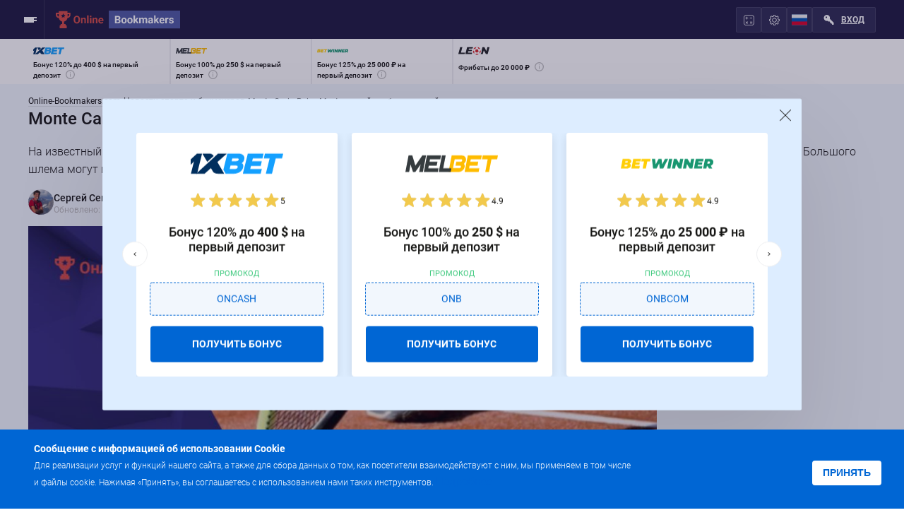

--- FILE ---
content_type: text/html; charset=UTF-8
request_url: https://online-bookmakers.com/ru/novosti-bukmekerov/monte-carlo-rolex-masters-projdet-bez-zritelej/
body_size: 12226
content:
<!DOCTYPE html>
<html lang="ru-RU" class="page" >
	<head>
		<meta charset="UTF-8">
		<meta name="viewport" content="width=device-width, initial-scale=1, maximum-scale=1, shrink-to-fit=no" />
		<link rel="shortcut icon" href="/favicon.ico" type="image/x-icon" />
		<meta name="theme-color" content="#ffffff" />
								<title>Теннисный турнир в Монте-Карло пройдет без зрителей</title>
		<link rel="preload" href="/v3/fonts/Roboto-Light.woff2" as="font" type="font/woff2" crossorigin />
		<link rel="preload" href="/v3/fonts/Roboto-Regular.woff2" as="font" type="font/woff2" crossorigin />
		<link rel="preload" href="/v3/fonts/Roboto-Medium.woff2" as="font" type="font/woff2" crossorigin />
		<link rel="preload" href="/v3/fonts/Roboto-Bold.woff2" as="font" type="font/woff2" crossorigin />
		<meta name="description" content="Известный теннисный турнир в Монте-Карло (Monte Carlo Rolex Masters) пройдет без зрителей. Это связано с пандемией коронавируса, которая бушует в Монако. ">
<meta property="og:type" content="website">
<meta property="og:site_name" content="Online-Bookmakers">
<meta property="og:url" content="https://online-bookmakers.com/ru/novosti-bukmekerov/monte-carlo-rolex-masters-projdet-bez-zritelej/">
<meta property="og:locale" content="ru">
<meta property="twitter:creator" content="@obookmakers_com">
<meta property="twitter:card" content="summary_large_image">
<meta property="og:title" content="Monte Carlo Rolex Masters пройдет без зрителей">
<meta property="og:description" content="Известный теннисный турнир в Монте-Карло (Monte Carlo Rolex Masters) пройдет без зрителей. Это связано с пандемией коронавируса, которая бушует в Монако. ">
<meta property="og:image" content="/img/logos/5298_item.jpg">
<meta property="og:image:secure_url" content="/img/logos/5298_item.jpg">
<meta property="og:image:width" content="1280">
<meta property="og:image:height" content="720">
<meta property="twitter:site" content="@obookmakers_com">
<meta name="csrf-param" content="_csrf-frontend">
<meta name="csrf-token" content="9VMBAFQoOkdJxUSNRRh0rjI9dlvEkx9y-IpjH3TqOK6aPVtxEBprNHiCItd8dEPvX244FoOrfASezDQtHZpT7A==">

<link href="/manifest.json" rel="manifest">
<link href="https://online-bookmakers.com/ru/novosti-bukmekerov/monte-carlo-rolex-masters-projdet-bez-zritelej/" rel="canonical">
<link href="/v3/css/bookmaker-info.css?v=1693847298" rel="stylesheet">	</head>
	<body data-region="world" class="page__body">
				<div class="site-container">
			
			<header class="header">

	<div class="container">

		<button class="burger btn-reset" data-burger>
			<span class="burger__line"></span>
			<span class="burger__line"></span>
			<span class="burger__line"></span>
			<span class="burger__line"></span>
		</button>

		<div class="logo">
							<a class="logo__link" href="/ru/">
								<picture>
					<source srcset="/v3/img/logo-mobile.svg" media="(max-width: 576px)">
					<img src="/v3/img/logo.svg" class="image" width="176" height="25" alt="Online Bookmakers">
				</picture>
								</a>
					</div>

		<nav class="menu" itemscope itemtype="http://schema.org/SiteNavigationElement" data-menu-overlay>
				<ul class="menu__list" itemprop="about" itemscope itemtype="http://schema.org/ItemList" data-menu>
					<li class="menu__item menu__item--sub" itemprop="itemListElement" itemscope	itemtype="http://schema.org/ItemList">
				<a class="menu__link" itemprop="url" href="/ru/bukmekerskie-kontory/">Букмекерские конторы</a>
				<meta itemprop="name" content="Букмекерские конторы" />
									<ul class="sub-menu">
													<li class="sub-menu__item menu__item--sub" itemprop="itemListElement" itemscope itemtype="http://schema.org/ItemList">
								<a class="sub-menu__link" href="/ru/bukmekerskie-kontory/rossiya/">Легальные букмекерские конторы</a>
								<meta itemprop="name" content="Легальные букмекерские конторы" />
																	<ul class="sub-sub-menu">
																					<li class="sub-sub-menu__item" itemprop="itemListElement">
												<a class="sub-sub-menu__link" href="/ru/bukmekerskie-kontory/paribet/">БК Пари</a>
											</li>
																					<li class="sub-sub-menu__item" itemprop="itemListElement">
												<a class="sub-sub-menu__link" href="/ru/bukmekerskie-kontory/leon-ru/">БК Леон</a>
											</li>
																					<li class="sub-sub-menu__item" itemprop="itemListElement">
												<a class="sub-sub-menu__link" href="/ru/bukmekerskie-kontory/melbet-ru/">Мелбет</a>
											</li>
																					<li class="sub-sub-menu__item" itemprop="itemListElement">
												<a class="sub-sub-menu__link" href="/ru/bukmekerskie-kontory/winline-ru/">Винлайн</a>
											</li>
																					<li class="sub-sub-menu__item" itemprop="itemListElement">
												<a class="sub-sub-menu__link" href="/ru/bukmekerskie-kontory/liga-stavok-ru/">Лига Ставок</a>
											</li>
																					<li class="sub-sub-menu__item" itemprop="itemListElement">
												<a class="sub-sub-menu__link" href="/ru/bukmekerskie-kontory/betcity-ru/">Бетсити</a>
											</li>
																					<li class="sub-sub-menu__item" itemprop="itemListElement">
												<a class="sub-sub-menu__link" href="/ru/bukmekerskie-kontory/marathonbet-ru/">БК Марафон</a>
											</li>
																					<li class="sub-sub-menu__item" itemprop="itemListElement">
												<a class="sub-sub-menu__link" href="/ru/bukmekerskie-kontory/fonbet-ru/">Фонбет</a>
											</li>
																			</ul>
															</li>
													<li class="sub-menu__item menu__item--sub" itemprop="itemListElement" itemscope itemtype="http://schema.org/ItemList">
								<a class="sub-menu__link" href="/ru/bukmekerskie-kontory/zarubezhnye/">Зарубежные букмекеры</a>
								<meta itemprop="name" content="Зарубежные букмекеры" />
																	<ul class="sub-sub-menu">
																					<li class="sub-sub-menu__item" itemprop="itemListElement">
												<a class="sub-sub-menu__link" href="/ru/bukmekerskie-kontory/1xbet/">1xBet</a>
											</li>
																					<li class="sub-sub-menu__item" itemprop="itemListElement">
												<a class="sub-sub-menu__link" href="/ru/bukmekerskie-kontory/betwinner/">Betwinner</a>
											</li>
																					<li class="sub-sub-menu__item" itemprop="itemListElement">
												<a class="sub-sub-menu__link" href="/ru/bukmekerskie-kontory/pinnacle/">Pinnacle</a>
											</li>
																					<li class="sub-sub-menu__item" itemprop="itemListElement">
												<a class="sub-sub-menu__link" href="/ru/bukmekerskie-kontory/leonbets/">Leonbets</a>
											</li>
																					<li class="sub-sub-menu__item" itemprop="itemListElement">
												<a class="sub-sub-menu__link" href="/ru/bukmekerskie-kontory/melbet/">Melbet СНГ</a>
											</li>
																					<li class="sub-sub-menu__item" itemprop="itemListElement">
												<a class="sub-sub-menu__link" href="/ru/bukmekerskie-kontory/1win/">1win</a>
											</li>
																					<li class="sub-sub-menu__item" itemprop="itemListElement">
												<a class="sub-sub-menu__link" href="/ru/bukmekerskie-kontory/pin-up-bet/">Pin-up Bet</a>
											</li>
																			</ul>
															</li>
													<li class="sub-menu__item menu__item--sub" itemprop="itemListElement" itemscope itemtype="http://schema.org/ItemList">
								<a class="sub-menu__link" href="/ru/prilozheniya-bukmekerov/">Приложения букмекерских контор</a>
								<meta itemprop="name" content="Приложения букмекерских контор" />
																	<ul class="sub-sub-menu">
																					<li class="sub-sub-menu__item" itemprop="itemListElement">
												<a class="sub-sub-menu__link" href="/ru/prilozheniya-bukmekerov/1xbet/">Скачать 1xBet</a>
											</li>
																			</ul>
															</li>
													<li class="sub-menu__item " itemprop="itemListElement" itemscope itemtype="http://schema.org/ItemList">
								<a class="sub-menu__link" href="/ru/bukmekerskie-kontory/totalizator/">Букмекерские конторы с тотализатором</a>
								<meta itemprop="name" content="Букмекерские конторы с тотализатором" />
															</li>
													<li class="sub-menu__item " itemprop="itemListElement" itemscope itemtype="http://schema.org/ItemList">
								<a class="sub-menu__link" href="/ru/bukmekerskie-kontory/kibersport/">Киберспортивные букмекеры</a>
								<meta itemprop="name" content="Киберспортивные букмекеры" />
															</li>
													<li class="sub-menu__item " itemprop="itemListElement" itemscope itemtype="http://schema.org/ItemList">
								<a class="sub-menu__link" href="/ru/bukmekerskie-kontory/bez-identifikatsii/">Букмекеры без паспорта и верификации</a>
								<meta itemprop="name" content="Букмекеры без паспорта и верификации" />
															</li>
													<li class="sub-menu__item " itemprop="itemListElement" itemscope itemtype="http://schema.org/ItemList">
								<a class="sub-menu__link" href="/ru/bukmekerskie-kontory/minimalnyy-depozit/">Букмекеры с минимальным депозитом</a>
								<meta itemprop="name" content="Букмекеры с минимальным депозитом" />
															</li>
													<li class="sub-menu__item " itemprop="itemListElement" itemscope itemtype="http://schema.org/ItemList">
								<a class="sub-menu__link" href="/ru/bukmekerskie-kontory/vilki/">Лучшие букмекеры для вилок</a>
								<meta itemprop="name" content="Лучшие букмекеры для вилок" />
															</li>
													<li class="sub-menu__item " itemprop="itemListElement" itemscope itemtype="http://schema.org/ItemList">
								<a class="sub-menu__link" href="/ru/bukmekerskie-kontory/krupneyshiye-v-mire/">Мировые букмекерские конторы</a>
								<meta itemprop="name" content="Мировые букмекерские конторы" />
															</li>
													<li class="sub-menu__item " itemprop="itemListElement" itemscope itemtype="http://schema.org/ItemList">
								<a class="sub-menu__link" href="/ru/bukmekerskie-kontory/dlya-novichkov/">Новые букмекерские конторы</a>
								<meta itemprop="name" content="Новые букмекерские конторы" />
															</li>
													<li class="sub-menu__item menu__item--sub" itemprop="itemListElement" itemscope itemtype="http://schema.org/ItemList">
								<a class="sub-menu__link" href="/ru/bukmekerskie-kontory/sng/">Букмекерские конторы СНГ</a>
								<meta itemprop="name" content="Букмекерские конторы СНГ" />
																	<ul class="sub-sub-menu">
																					<li class="sub-sub-menu__item" itemprop="itemListElement">
												<a class="sub-sub-menu__link" href="/ru/bukmekerskie-kontory/ukraina/">Букмекеры Украины</a>
											</li>
																					<li class="sub-sub-menu__item" itemprop="itemListElement">
												<a class="sub-sub-menu__link" href="/ru/bukmekerskie-kontory/kazahstan/">Букмекеры Казахстана</a>
											</li>
																					<li class="sub-sub-menu__item" itemprop="itemListElement">
												<a class="sub-sub-menu__link" href="/ru/bukmekerskie-kontory/belarus/">Букмекеры Беларуси</a>
											</li>
																			</ul>
															</li>
											</ul>
							</li>
					<li class="menu__item menu__item--sub" itemprop="itemListElement" itemscope	itemtype="http://schema.org/ItemList">
				<a class="menu__link" itemprop="url" href="/ru/stavki-na-sport/">Ставки на спорт</a>
				<meta itemprop="name" content="Ставки на спорт" />
									<ul class="sub-menu">
													<li class="sub-menu__item menu__item--sub" itemprop="itemListElement" itemscope itemtype="http://schema.org/ItemList">
								<a class="sub-menu__link" href="/ru/stavki-na-sport/futbol/">Ставки на футбол</a>
								<meta itemprop="name" content="Ставки на футбол" />
																	<ul class="sub-sub-menu">
																					<li class="sub-sub-menu__item" itemprop="itemListElement">
												<a class="sub-sub-menu__link" href="/ru/stavki-na-sport/futbol/rpl/">Российская Премьер-лига</a>
											</li>
																					<li class="sub-sub-menu__item" itemprop="itemListElement">
												<a class="sub-sub-menu__link" href="/ru/stavki-na-sport/futbol/fnl/">ФНЛ</a>
											</li>
																					<li class="sub-sub-menu__item" itemprop="itemListElement">
												<a class="sub-sub-menu__link" href="/ru/stavki-na-sport/futbol/liga-chempionov/">Лига Чемпионов</a>
											</li>
																					<li class="sub-sub-menu__item" itemprop="itemListElement">
												<a class="sub-sub-menu__link" href="/ru/stavki-na-sport/futbol/liga-evropy/">Лига Европы</a>
											</li>
																					<li class="sub-sub-menu__item" itemprop="itemListElement">
												<a class="sub-sub-menu__link" href="/ru/stavki-na-sport/futbol/apl/">Премьер-лига Англии</a>
											</li>
																					<li class="sub-sub-menu__item" itemprop="itemListElement">
												<a class="sub-sub-menu__link" href="/ru/stavki-na-sport/futbol/primera/">Испанская Примера</a>
											</li>
																					<li class="sub-sub-menu__item" itemprop="itemListElement">
												<a class="sub-sub-menu__link" href="/ru/stavki-na-sport/futbol/seriya-a/">Итальянская Серия А</a>
											</li>
																					<li class="sub-sub-menu__item" itemprop="itemListElement">
												<a class="sub-sub-menu__link" href="/ru/stavki-na-sport/futbol/bundesliga/">Немецкая Бундеслига</a>
											</li>
																					<li class="sub-sub-menu__item" itemprop="itemListElement">
												<a class="sub-sub-menu__link" href="/ru/stavki-na-sport/futbol/liga-1/">Лига 1 Франции</a>
											</li>
																			</ul>
															</li>
													<li class="sub-menu__item menu__item--sub" itemprop="itemListElement" itemscope itemtype="http://schema.org/ItemList">
								<a class="sub-menu__link" href="/ru/stavki-na-sport/hockey/">Ставки на хоккей</a>
								<meta itemprop="name" content="Ставки на хоккей" />
																	<ul class="sub-sub-menu">
																					<li class="sub-sub-menu__item" itemprop="itemListElement">
												<a class="sub-sub-menu__link" href="/ru/stavki-na-sport/hockey/khl/">КХЛ</a>
											</li>
																					<li class="sub-sub-menu__item" itemprop="itemListElement">
												<a class="sub-sub-menu__link" href="/ru/stavki-na-sport/hockey/nhl/">NHL</a>
											</li>
																			</ul>
															</li>
													<li class="sub-menu__item menu__item--sub" itemprop="itemListElement" itemscope itemtype="http://schema.org/ItemList">
								<a class="sub-menu__link" href="/ru/stavki-na-sport/basketbol/">Ставки на баскетбол</a>
								<meta itemprop="name" content="Ставки на баскетбол" />
																	<ul class="sub-sub-menu">
																					<li class="sub-sub-menu__item" itemprop="itemListElement">
												<a class="sub-sub-menu__link" href="/ru/stavki-na-sport/basketbol/edinaya-liga-vtb/">Единая лига ВТБ</a>
											</li>
																					<li class="sub-sub-menu__item" itemprop="itemListElement">
												<a class="sub-sub-menu__link" href="/ru/stavki-na-sport/basketbol/nba/">NBA</a>
											</li>
																					<li class="sub-sub-menu__item" itemprop="itemListElement">
												<a class="sub-sub-menu__link" href="/ru/stavki-na-sport/basketbol/evroliga/">Евролига</a>
											</li>
																			</ul>
															</li>
													<li class="sub-menu__item " itemprop="itemListElement" itemscope itemtype="http://schema.org/ItemList">
								<a class="sub-menu__link" href="/ru/stavki-na-sport/tennis/">Ставки на теннис</a>
								<meta itemprop="name" content="Ставки на теннис" />
															</li>
													<li class="sub-menu__item " itemprop="itemListElement" itemscope itemtype="http://schema.org/ItemList">
								<a class="sub-menu__link" href="/ru/stavki-na-sport/mma/ufc/">Ставки на UFC</a>
								<meta itemprop="name" content="Ставки на UFC" />
															</li>
													<li class="sub-menu__item menu__item--sub" itemprop="itemListElement" itemscope itemtype="http://schema.org/ItemList">
								<a class="sub-menu__link" href="/ru/kibersport/">Ставки на киберспорт</a>
								<meta itemprop="name" content="Ставки на киберспорт" />
																	<ul class="sub-sub-menu">
																					<li class="sub-sub-menu__item" itemprop="itemListElement">
												<a class="sub-sub-menu__link" href="/ru/stavki-na-sport/dota2/">Dota 2</a>
											</li>
																					<li class="sub-sub-menu__item" itemprop="itemListElement">
												<a class="sub-sub-menu__link" href="/ru/stavki-na-sport/csgo/">CS:GO</a>
											</li>
																					<li class="sub-sub-menu__item" itemprop="itemListElement">
												<a class="sub-sub-menu__link" href="/ru/stavki-na-sport/lol/">League of Legends</a>
											</li>
																			</ul>
															</li>
											</ul>
							</li>
					<li class="menu__item menu__item--sub" itemprop="itemListElement" itemscope	itemtype="http://schema.org/ItemList">
				<a class="menu__link" itemprop="url" href="/ru/prognozy/">Прогнозы</a>
				<meta itemprop="name" content="Прогнозы" />
									<ul class="sub-menu">
													<li class="sub-menu__item " itemprop="itemListElement" itemscope itemtype="http://schema.org/ItemList">
								<a class="sub-menu__link" href="/ru/expressy/">Экспресс дня</a>
								<meta itemprop="name" content="Экспресс дня" />
															</li>
													<li class="sub-menu__item " itemprop="itemListElement" itemscope itemtype="http://schema.org/ItemList">
								<a class="sub-menu__link" href="/ru/prognozy/futbol/">Прогнозы на Футбол</a>
								<meta itemprop="name" content="Прогнозы на Футбол" />
															</li>
													<li class="sub-menu__item " itemprop="itemListElement" itemscope itemtype="http://schema.org/ItemList">
								<a class="sub-menu__link" href="/ru/prognozy/hockey/">Прогнозы на Хоккей</a>
								<meta itemprop="name" content="Прогнозы на Хоккей" />
															</li>
													<li class="sub-menu__item " itemprop="itemListElement" itemscope itemtype="http://schema.org/ItemList">
								<a class="sub-menu__link" href="/ru/prognozy/basketbol/">Прогнозы на Баскетбол</a>
								<meta itemprop="name" content="Прогнозы на Баскетбол" />
															</li>
													<li class="sub-menu__item " itemprop="itemListElement" itemscope itemtype="http://schema.org/ItemList">
								<a class="sub-menu__link" href="/ru/prognozy/tennis/">Прогнозы на Теннис</a>
								<meta itemprop="name" content="Прогнозы на Теннис" />
															</li>
													<li class="sub-menu__item " itemprop="itemListElement" itemscope itemtype="http://schema.org/ItemList">
								<a class="sub-menu__link" href="/ru/prognozy/mma/ufc/">Прогнозы на UFC</a>
								<meta itemprop="name" content="Прогнозы на UFC" />
															</li>
											</ul>
							</li>
					<li class="menu__item menu__item--sub" itemprop="itemListElement" itemscope	itemtype="http://schema.org/ItemList">
				<a class="menu__link" itemprop="url" href="/ru/bonusy-bukmekerov/">Бонусы</a>
				<meta itemprop="name" content="Бонусы" />
									<ul class="sub-menu">
													<li class="sub-menu__item menu__item--sub" itemprop="itemListElement" itemscope itemtype="http://schema.org/ItemList">
								<a class="sub-menu__link" href="/ru/bonusy-bukmekerov/bonusy-za-registraciyu/">Бонусы за регистрацию</a>
								<meta itemprop="name" content="Бонусы за регистрацию" />
																	<ul class="sub-sub-menu">
																					<li class="sub-sub-menu__item" itemprop="itemListElement">
												<a class="sub-sub-menu__link" href="/ru/bonusy-bukmekerov/paribet/">Бонус БК Пари</a>
											</li>
																					<li class="sub-sub-menu__item" itemprop="itemListElement">
												<a class="sub-sub-menu__link" href="/ru/bonusy-bukmekerov/melbet/">Бонус Мелбет</a>
											</li>
																					<li class="sub-sub-menu__item" itemprop="itemListElement">
												<a class="sub-sub-menu__link" href="/ru/bonusy-bukmekerov/leon-ru/">Бонус БК Леон</a>
											</li>
																					<li class="sub-sub-menu__item" itemprop="itemListElement">
												<a class="sub-sub-menu__link" href="/ru/bonusy-bukmekerov/winline-ru/">Бонус Винлайн</a>
											</li>
																					<li class="sub-sub-menu__item" itemprop="itemListElement">
												<a class="sub-sub-menu__link" href="/ru/bonusy-bukmekerov/liga-stavok-ru/">Бонус Лига Ставок</a>
											</li>
																					<li class="sub-sub-menu__item" itemprop="itemListElement">
												<a class="sub-sub-menu__link" href="/ru/bonusy-bukmekerov/1xbet/">Бонус 1xBet</a>
											</li>
																					<li class="sub-sub-menu__item" itemprop="itemListElement">
												<a class="sub-sub-menu__link" href="/ru/bonusy-bukmekerov/betwinner/">Бонусы Betwinner</a>
											</li>
																					<li class="sub-sub-menu__item" itemprop="itemListElement">
												<a class="sub-sub-menu__link" href="/ru/bonusy-bukmekerov/leonbets/">Бонусы Leonbets</a>
											</li>
																			</ul>
															</li>
													<li class="sub-menu__item menu__item--sub" itemprop="itemListElement" itemscope itemtype="http://schema.org/ItemList">
								<a class="sub-menu__link" href="/ru/bonusy-bukmekerov/promokody/">Промокоды</a>
								<meta itemprop="name" content="Промокоды" />
																	<ul class="sub-sub-menu">
																					<li class="sub-sub-menu__item" itemprop="itemListElement">
												<a class="sub-sub-menu__link" href="/ru/bonusy-bukmekerov/promokod-1xbet/">Промокод 1xBet</a>
											</li>
																					<li class="sub-sub-menu__item" itemprop="itemListElement">
												<a class="sub-sub-menu__link" href="/ru/bonusy-bukmekerov/promokod-betwinner/">Промокод Betwinner</a>
											</li>
																					<li class="sub-sub-menu__item" itemprop="itemListElement">
												<a class="sub-sub-menu__link" href="/ru/bonusy-bukmekerov/gde-vzyat-promokod-bk-mostbet/">Промокод Mostbet</a>
											</li>
																					<li class="sub-sub-menu__item" itemprop="itemListElement">
												<a class="sub-sub-menu__link" href="/ru/bonusy-bukmekerov/promokod-pin-up-bet/">Промокод Pin-Up Bet</a>
											</li>
																			</ul>
															</li>
													<li class="sub-menu__item menu__item--sub" itemprop="itemListElement" itemscope itemtype="http://schema.org/ItemList">
								<a class="sub-menu__link" href="/ru/bonusy-bukmekerov/besplatnye-stavki/">Фрибеты букмекеров</a>
								<meta itemprop="name" content="Фрибеты букмекеров" />
																	<ul class="sub-sub-menu">
																					<li class="sub-sub-menu__item" itemprop="itemListElement">
												<a class="sub-sub-menu__link" href="/ru/bonusy-bukmekerov/fribet-paribet/">Фрибет БК Пари</a>
											</li>
																					<li class="sub-sub-menu__item" itemprop="itemListElement">
												<a class="sub-sub-menu__link" href="/ru/bonusy-bukmekerov/freebet-winline/">Фрибет Winline</a>
											</li>
																					<li class="sub-sub-menu__item" itemprop="itemListElement">
												<a class="sub-sub-menu__link" href="/ru/bonusy-bukmekerov/freebet-melbet/">Фрибет Мелбет</a>
											</li>
																					<li class="sub-sub-menu__item" itemprop="itemListElement">
												<a class="sub-sub-menu__link" href="/ru/bonusy-bukmekerov/freebet-1xbet/">Фрибет 1xBet</a>
											</li>
																					<li class="sub-sub-menu__item" itemprop="itemListElement">
												<a class="sub-sub-menu__link" href="/ru/bonusy-bukmekerov/freebet-liga-stavok/">Фрибет Лига Ставок</a>
											</li>
																					<li class="sub-sub-menu__item" itemprop="itemListElement">
												<a class="sub-sub-menu__link" href="/ru/bonusy-bukmekerov/freebet-betboom/">Фрибет BetBoom</a>
											</li>
																					<li class="sub-sub-menu__item" itemprop="itemListElement">
												<a class="sub-sub-menu__link" href="/ru/bonusy-bukmekerov/freebet-bk-leon/">Фрибет БК Леон </a>
											</li>
																			</ul>
															</li>
													<li class="sub-menu__item " itemprop="itemListElement" itemscope itemtype="http://schema.org/ItemList">
								<a class="sub-menu__link" href="/ru/bonusy-bukmekerov/bezdepozitnye-bonusy/">Бонусы без депозита</a>
								<meta itemprop="name" content="Бонусы без депозита" />
															</li>
											</ul>
							</li>
					<li class="menu__item menu__item--sub" itemprop="itemListElement" itemscope	itemtype="http://schema.org/ItemList">
				<a class="menu__link" itemprop="url" href="/ru/shkola-stavok/">Школа ставок</a>
				<meta itemprop="name" content="Школа ставок" />
									<ul class="sub-menu">
													<li class="sub-menu__item " itemprop="itemListElement" itemscope itemtype="http://schema.org/ItemList">
								<a class="sub-menu__link" href="/ru/info/">Информация о букмекерах</a>
								<meta itemprop="name" content="Информация о букмекерах" />
															</li>
													<li class="sub-menu__item " itemprop="itemListElement" itemscope itemtype="http://schema.org/ItemList">
								<a class="sub-menu__link" href="/ru/strategii-stavok/">Стратегии ставок</a>
								<meta itemprop="name" content="Стратегии ставок" />
															</li>
													<li class="sub-menu__item " itemprop="itemListElement" itemscope itemtype="http://schema.org/ItemList">
								<a class="sub-menu__link" href="/ru/vilki/">Вилочный арбитраж</a>
								<meta itemprop="name" content="Вилочный арбитраж" />
															</li>
													<li class="sub-menu__item " itemprop="itemListElement" itemscope itemtype="http://schema.org/ItemList">
								<a class="sub-menu__link" href="/ru/kibersport/">Киберспорт</a>
								<meta itemprop="name" content="Киберспорт" />
															</li>
													<li class="sub-menu__item " itemprop="itemListElement" itemscope itemtype="http://schema.org/ItemList">
								<a class="sub-menu__link" href="/ru/blog/">Блог</a>
								<meta itemprop="name" content="Блог" />
															</li>
													<li class="sub-menu__item " itemprop="itemListElement" itemscope itemtype="http://schema.org/ItemList">
								<a class="sub-menu__link" href="/ru/wiki/">Справочник беттинга</a>
								<meta itemprop="name" content="Справочник беттинга" />
															</li>
													<li class="sub-menu__item " itemprop="itemListElement" itemscope itemtype="http://schema.org/ItemList">
								<a class="sub-menu__link" href="/ru/novosti-bukmekerov/">Новости букмекеров</a>
								<meta itemprop="name" content="Новости букмекеров" />
															</li>
											</ul>
							</li>
			</ul>
			</nav>

		<div class="userbox">
						<div class="userbox__item">
				<a href="/ru/kalkulyator-stavok/" class="usebox-btn usebox-btn--kf"></a>
			</div>

			<div class="userbox__item" data-kf="1">
				<button class="usebox-btn usebox-btn--setting"></button>
				<ul class="userbox__list userbox-list">
					<li class="userbox-list__item active" data-setkoef="1">
						<a class="userbox-list__link" href="#">Десятичные</a>
					</li>
					<li class="userbox-list__item " data-setkoef="2">
						<a class="userbox-list__link" href="#">Дробные</a>
					</li>
					<li class="userbox-list__item " data-setkoef="3">
						<a class="userbox-list__link" href="#">Американские</a>
					</li>
				</ul>
			</div>
							<div class="userbox__item lang">
					<button class="usebox-btn">
						<svg>
						<use xlink:href="/v3/img/flags.svg#ru"></use>
						</svg>
					</button>
					<ul class="userbox__list userbox-list userbox-list--lang">
														<li class="userbox-list__item" data-index="0">
																		<a class="userbox-list__link" href="/">
										<svg>
										<use xlink:href="/v3/img/flags.svg#en"></use>
										</svg>
										English									</a>
								</li>
																<li class="userbox-list__item" data-index="1">
																		<a class="userbox-list__link" href="/eg/">
										<svg>
										<use xlink:href="/v3/img/flags.svg#eg"></use>
										</svg>
										العربية									</a>
								</li>
																<li class="userbox-list__item" data-index="2">
																		<a class="userbox-list__link" href="/ru/">
										<svg>
										<use xlink:href="/v3/img/flags.svg#ru"></use>
										</svg>
										Русский									</a>
								</li>
																<li class="userbox-list__item" data-index="3">
																		<a class="userbox-list__link" href="/bra/">
										<svg>
										<use xlink:href="/v3/img/flags.svg#bra"></use>
										</svg>
										Português									</a>
								</li>
																<li class="userbox-list__item" data-index="4">
																		<a class="userbox-list__link" href="/spa/">
										<svg>
										<use xlink:href="/v3/img/flags.svg#spa"></use>
										</svg>
										Español									</a>
								</li>
													</ul>
				</div>
			
			<div class="userbox__item">
									<a href="/ru/login/" class="usebox-btn usebox-btn--login" >Вход</a>
							</div>
		</div>

	</div>

</header>
			<main class="main">
					<div class="top-bookmakers">
		<div class="container">
			<div class="top-bookmakers__items" data-tb="/ru/v3/ajax/top-bookmakers/">
				<a class="top-bookmakers__item" href="#">

				</a>
				<a class="top-bookmakers__item" href="#">

				</a>
				<a class="top-bookmakers__item" href="#">

				</a>
				<a class="top-bookmakers__item" href="#">

				</a>
			</div>

		</div>
	</div>
<div class="breadcrumb pt-10">
	<div class="container">
		<ol class="breadcrumb__list" itemscope itemtype="https://schema.org/BreadcrumbList">
							<li class="breadcrumb__item" itemprop="itemListElement" itemscope itemtype="https://schema.org/ListItem">
					<a href="/ru/" itemprop="item"><span class="breadcrumb__name" itemprop="name">Online-Bookmakers.com</span></a>					<meta itemprop="position" content="1" />
				</li>
							<li class="breadcrumb__item" itemprop="itemListElement" itemscope itemtype="https://schema.org/ListItem">
					<a href="/ru/novosti-bukmekerov/" itemprop="item"><span class="breadcrumb__name" itemprop="name">Новости спорта и букмекеров</span></a>					<meta itemprop="position" content="2" />
				</li>
							<li class="breadcrumb__item" itemprop="itemListElement" itemscope itemtype="https://schema.org/ListItem">
					<span class="breadcrumb__name" itemprop="name">Monte Carlo Rolex Masters пройдет без зрителей</span>					<meta itemprop="position" content="3" />
				</li>
					</ol>
	</div>
</div>

<div class="two-columns">
	<div class="two-columns__content">
		<h1 class="section-title mt-0">Monte Carlo Rolex Masters пройдет без зрителей</h1>
<p>На известный теннисный турнир Monte Carlo Rolex Masters не пустят зрителей в отличие от Открытого чемпионата Австралии. Сейчас на турнире Большого шлема могут присутствовать болельщики.</p>
<a class="site-overview__author author" href="/ru/author/sergej-semenov/">
	<div class="author__photo">
		<img class="image" src="/img/logos/374_expert.jpg" width="36" height="36" alt="Сергей Семенов" title="Сергей Семенов" decoding="async">
	</div>

	<div class="author__name">
		Сергей Семенов		<time datetime="2021-02-15T09:57:47+03:00" class="author__time">
			Обновлено: 15 февраля 2021		</time>
	</div>
</a>

<picture>
		<img class="image mb-20" src="/img/logos/5298_item.jpg" width="890" height="460" alt="Monte Carlo Rolex Masters пройдет без зрителей" decoding="async">
</picture>


		<section class="bookmaker-review white-bg pt-20 pb-20" id="bookmaker-review">
	<div class="container">
		<p>На данный момент в загородном клубе Монте-Карло проходит подготовка к проведению теннисного турнира Monte Carlo Rolex Masters. В прошлом году второе по престижности мероприятие Монако было отменено из-за пандемии Covid-19. Болельщики надеялись, что турнир можно будет смотреть на официальном сайте. Но когда пандемия начала распространяться по всему миру, для обеспечения безопасности игроков и из-за сложности перелетов в Европу соревнование 2020 года решили и вовсе отменить. Вскоре после этого Гран-при Монако по Формуле-1 тоже отменили. Таким образом, 2020 год стал историческим годом, когда были отменены величайшие мировые события. В 2021 году происходит поэтапное восстановление спортивных мероприятий. Однако иурнир Monte-Carlo Masters 1000, который пройдет с 10 по 18 апреля, будет закрыт для публики.</p>
<p>Поскольку технически загородный клуб Monte-Carlo находится на территории Франции в Рокебрюне, он также подчиняется французским правилам. В пятницу, 12 февраля организаторы подтвердили, что решения были приняты &laquo;в соответствии с последними постановлениями правительства о продлении чрезвычайной ситуации в области здравоохранения и правилами, которые применяются к крупным событиям, до 3 мая 2021 года&raquo;. Турнир Monte-Carlo Masters является очень престижным событием, которое открывает сезон мужских теннисных турниров с грунтовым покрытием. В нем традиционно участвует большинство лучших теннисистов планеты. Именно здесь они готовятся к соревнованию Большого шлема (Ролан Гаррос). Неудивительно, что Рафаэль Надаль, возможно, величайший теннисист на грунтовых кортах всех времен, неоднократно устанавливал мировые рекорды как в Монте-Карло, так и на Ролан Гаррос.</p>	<div class="tags">
		<h3 class="heading">Теги:</h3>
					<a href="/ru/tag/monte-karlo/">
				#Монте-Карло			</a>
			</div>
<h2 class="section-title">Другие записи</h2>

<div class="coll-3-min">
			<article class="item-blog">
			<a href="/ru/novosti-bukmekerov/iga-shventek-pobedit-lyudmilu-samsonovu-v-18-finala-us-open/" class="item-blog__img">
				<img class="image" src="/img/logos/9290_item_a.jpg" width="285" height="152" loading="lazy" decoding="async" alt="Ига Швентек победит Людмилу Самсонову в 1/8 финала US Open">
				<span class="item-blog__tag">Новости</span>
			</a>
			<a href="/ru/novosti-bukmekerov/iga-shventek-pobedit-lyudmilu-samsonovu-v-18-finala-us-open/" class="item-blog__content">
				<time class="item-blog__time" datetime="2024-09-02T14:04:00+03:00">02.09.2024</time>
				<h3 class="item-blog__heading">Ига Швентек победит Людмилу Самсонову в 1/8 финала US Open</h3>

				<div class="item-blog__text">
					<p>
						Букмекер PARI предлагает лучшие ставки на матч четвертого круга US Open за выход в четвертьфинал.					</p>
				</div>
			</a>

							<div class="author">
					<div class="author__photo">
						<img class="image" src="/img/logos/47_expert.jpg" width="28" height="28" loading="lazy" decoding="async" alt="Марья Коробач">
					</div>
					<div class="author__name">Марья Коробач</div>
				</div>
					</article>
			<article class="item-blog">
			<a href="/ru/novosti-bukmekerov/vip-bilety-na-lokomotiv-krasnodar-bk-betboom/" class="item-blog__img">
				<img class="image" src="/img/logos/9289_item_a.jpg" width="285" height="152" loading="lazy" decoding="async" alt="VIP-билеты на «Локомотив» – «Краснодар» БК BetBoom">
				<span class="item-blog__tag">Новости</span>
			</a>
			<a href="/ru/novosti-bukmekerov/vip-bilety-na-lokomotiv-krasnodar-bk-betboom/" class="item-blog__content">
				<time class="item-blog__time" datetime="2024-08-29T22:23:00+03:00">29.08.2024</time>
				<h3 class="item-blog__heading">VIP-билеты на «Локомотив» – «Краснодар» БК BetBoom</h3>

				<div class="item-blog__text">
					<p>
						Букмекер BetBoom на правах титульного партнера московского &laquo;Локомотива&raquo; анонсировал розыгрыш VIP-билетов на центральную игру 7-го тура Российской Премьер-Лиги сезона-2024/25...					</p>
				</div>
			</a>

							<div class="author">
					<div class="author__photo">
						<img class="image" src="/img/logos/47_expert.jpg" width="28" height="28" loading="lazy" decoding="async" alt="Марья Коробач">
					</div>
					<div class="author__name">Марья Коробач</div>
				</div>
					</article>
			<article class="item-blog">
			<a href="/ru/novosti-bukmekerov/10-000-rubley-za-prognoz-na-inter-atalanta-ot-bk-olimpbet/" class="item-blog__img">
				<img class="image" src="/img/logos/9288_item_a.jpg" width="285" height="152" loading="lazy" decoding="async" alt="10 000 рублей за прогноз на “Интер” – “Аталанта” от БК Олимпбет">
				<span class="item-blog__tag">Новости</span>
			</a>
			<a href="/ru/novosti-bukmekerov/10-000-rubley-za-prognoz-na-inter-atalanta-ot-bk-olimpbet/" class="item-blog__content">
				<time class="item-blog__time" datetime="2024-08-28T18:01:58+03:00">28.08.2024</time>
				<h3 class="item-blog__heading">10 000 рублей за прогноз на “Интер” – “Аталанта” от БК Олимпбет</h3>

				<div class="item-blog__text">
					<p>
						Букмекер Олимпбет начислит фрибеты авторам верного прогноза на центральный матч 3-го тура Серии А сезона-2024/25 &ldquo;Интер&rdquo; &ndash; &ldquo;Аталанта&rdquo;.					</p>
				</div>
			</a>

							<div class="author">
					<div class="author__photo">
						<img class="image" src="/img/logos/47_expert.jpg" width="28" height="28" loading="lazy" decoding="async" alt="Марья Коробач">
					</div>
					<div class="author__name">Марья Коробач</div>
				</div>
					</article>
			<article class="item-blog">
			<a href="/ru/novosti-bukmekerov/fribety-do-250-000-rubley-za-stavki-na-rpl-ot-bk-winline/" class="item-blog__img">
				<img class="image" src="/img/logos/9287_item_a.jpg" width="285" height="152" loading="lazy" decoding="async" alt="Фрибеты до 250 000 рублей за ставки на РПЛ от БК Winline">
				<span class="item-blog__tag">Новости</span>
			</a>
			<a href="/ru/novosti-bukmekerov/fribety-do-250-000-rubley-za-stavki-na-rpl-ot-bk-winline/" class="item-blog__content">
				<time class="item-blog__time" datetime="2024-08-26T18:28:00+03:00">26.08.2024</time>
				<h3 class="item-blog__heading">Фрибеты до 250 000 рублей за ставки на РПЛ от БК Winline</h3>

				<div class="item-blog__text">
					<p>
						Букмекер Winline подарит бесплатные ставки за пари на игры Российской Премьер-лиги.					</p>
				</div>
			</a>

							<div class="author">
					<div class="author__photo">
						<img class="image" src="/img/logos/47_expert.jpg" width="28" height="28" loading="lazy" decoding="async" alt="Марья Коробач">
					</div>
					<div class="author__name">Марья Коробач</div>
				</div>
					</article>
			<article class="item-blog">
			<a href="/ru/novosti-bukmekerov/bk-leon-i-fk-enisey-podveli-itogi-blagotvoritelnoy-akcii/" class="item-blog__img">
				<img class="image" src="/img/logos/9286_item_a.jpg" width="285" height="152" loading="lazy" decoding="async" alt="БК Леон и ФК "Енисей" подвели итоги благотворительной акции">
				<span class="item-blog__tag">Новости</span>
			</a>
			<a href="/ru/novosti-bukmekerov/bk-leon-i-fk-enisey-podveli-itogi-blagotvoritelnoy-akcii/" class="item-blog__content">
				<time class="item-blog__time" datetime="2024-08-23T17:40:43+03:00">23.08.2024</time>
				<h3 class="item-blog__heading">БК Леон и ФК "Енисей" подвели итоги благотворительной акции</h3>

				<div class="item-blog__text">
					<p>
						Букмекерская компания "Леон" и футбольный клуб "Енисей" завершили благотворительный проект "В каждой кошке живет лев". Акция направлена на поиск хозяев питомцам из приюта "Золотое сердце", а также...					</p>
				</div>
			</a>

							<div class="author">
					<div class="author__photo">
						<img class="image" src="/img/logos/47_expert.jpg" width="28" height="28" loading="lazy" decoding="async" alt="Марья Коробач">
					</div>
					<div class="author__name">Марья Коробач</div>
				</div>
					</article>
			<article class="item-blog">
			<a href="/ru/novosti-bukmekerov/5-000-000-rubley-v-konkurse-prognozov-na-the-international-2024-ot-bk-winline/" class="item-blog__img">
				<img class="image" src="/img/logos/9285_item_a.jpg" width="285" height="152" loading="lazy" decoding="async" alt="5 000 000 рублей в конкурсе прогнозов на The International 2024 от БК Winline">
				<span class="item-blog__tag">Новости</span>
			</a>
			<a href="/ru/novosti-bukmekerov/5-000-000-rubley-v-konkurse-prognozov-na-the-international-2024-ot-bk-winline/" class="item-blog__content">
				<time class="item-blog__time" datetime="2024-08-21T18:27:37+03:00">21.08.2024</time>
				<h3 class="item-blog__heading">5 000 000 рублей в конкурсе прогнозов на The International 2024 от БК Winline</h3>

				<div class="item-blog__text">
					<p>
						Букмекер Winline анонсировал розыгрыш 5 000 000 рублей за прогнозы на Dota 2 в рамках The International 2024.					</p>
				</div>
			</a>

							<div class="author">
					<div class="author__photo">
						<img class="image" src="/img/logos/47_expert.jpg" width="28" height="28" loading="lazy" decoding="async" alt="Марья Коробач">
					</div>
					<div class="author__name">Марья Коробач</div>
				</div>
					</article>
			<article class="item-blog">
			<a href="/ru/novosti-bukmekerov/100-000-rubley-za-prognozy-na-us-open-ot-bk-betsiti/" class="item-blog__img">
				<img class="image" src="/img/logos/9284_item_a.jpg" width="285" height="152" loading="lazy" decoding="async" alt="100 000 рублей за прогнозы на US Open от БК Бетсити">
				<span class="item-blog__tag">Новости</span>
			</a>
			<a href="/ru/novosti-bukmekerov/100-000-rubley-za-prognozy-na-us-open-ot-bk-betsiti/" class="item-blog__content">
				<time class="item-blog__time" datetime="2024-08-19T18:06:07+03:00">19.08.2024</time>
				<h3 class="item-blog__heading">100 000 рублей за прогнозы на US Open от БК Бетсити</h3>

				<div class="item-blog__text">
					<p>
						Букмекер Бетсити анонсировал акцию &laquo;Легенда тенниса&raquo; в честь стартовавшего US Open. 					</p>
				</div>
			</a>

							<div class="author">
					<div class="author__photo">
						<img class="image" src="/img/logos/47_expert.jpg" width="28" height="28" loading="lazy" decoding="async" alt="Марья Коробач">
					</div>
					<div class="author__name">Марья Коробач</div>
				</div>
					</article>
			<article class="item-blog">
			<a href="/ru/novosti-bukmekerov/shansy-top-klubov-na-trebl-v-sezone-202425/" class="item-blog__img">
				<img class="image" src="/img/logos/9283_item_a.jpg" width="285" height="152" loading="lazy" decoding="async" alt="Шансы ТОП-клубов на требл в сезоне-2024/25">
				<span class="item-blog__tag">Новости</span>
			</a>
			<a href="/ru/novosti-bukmekerov/shansy-top-klubov-na-trebl-v-sezone-202425/" class="item-blog__content">
				<time class="item-blog__time" datetime="2024-08-16T21:44:00+03:00">16.08.2024</time>
				<h3 class="item-blog__heading">Шансы ТОП-клубов на требл в сезоне-2024/25</h3>

				<div class="item-blog__text">
					<p>
						Букмекер Бетсити предлагает поставить на требл европейских топ-клубов (победа в домашнем чемпионате, кубке страны и Лиге чемпионов). 					</p>
				</div>
			</a>

							<div class="author">
					<div class="author__photo">
						<img class="image" src="/img/logos/47_expert.jpg" width="28" height="28" loading="lazy" decoding="async" alt="Марья Коробач">
					</div>
					<div class="author__name">Марья Коробач</div>
				</div>
					</article>
			<article class="item-blog">
			<a href="/ru/novosti-bukmekerov/bilety-na-match-100-letiya-moskovskogo-torpedo-ot-bk-tennissi/" class="item-blog__img">
				<img class="image" src="/img/logos/9282_item_a.jpg" width="285" height="152" loading="lazy" decoding="async" alt="Билеты на матч 100-летия московского «Торпедо» от БК Tennissi">
				<span class="item-blog__tag">Новости</span>
			</a>
			<a href="/ru/novosti-bukmekerov/bilety-na-match-100-letiya-moskovskogo-torpedo-ot-bk-tennissi/" class="item-blog__content">
				<time class="item-blog__time" datetime="2024-08-15T19:17:46+03:00">15.08.2024</time>
				<h3 class="item-blog__heading">Билеты на матч 100-летия московского «Торпедо» от БК Tennissi</h3>

				<div class="item-blog__text">
					<p>
						Букмекер Tennissi на правах генерального спонсора ФК &laquo;Торпедо&raquo; Москва анонсировал розыгрыш билетов на юбилейный матч в честь сотой годовщины существования команды.					</p>
				</div>
			</a>

							<div class="author">
					<div class="author__photo">
						<img class="image" src="/img/logos/47_expert.jpg" width="28" height="28" loading="lazy" decoding="async" alt="Марья Коробач">
					</div>
					<div class="author__name">Марья Коробач</div>
				</div>
					</article>
	</div>

	</div>
</section>
			</div>
	<div class="two-columns__sidebar ">
		<div class="bookmaker-info-sidebar">
						<div class="heading">Топ 5 букмекеров</div>

<div class="floating-baner">
    <div class="floating-baner__baner">
				<div class="floating-baner__logo">
			<img src="/img/logos/36_bmlogo1.svg" class="image" width="131" height="48" alt="1xBet">
		</div>

		<div class="floating-baner__rating rating-active">

			<div class="rating-active__items">
				<input class="rating-active__item" type="radio" value="1" name="rating">
				<input class="rating-active__item" type="radio" value="2" name="rating">
				<input class="rating-active__item" type="radio" value="3" name="rating">
				<input class="rating-active__item" type="radio" value="4" name="rating">
				<input class="rating-active__item" type="radio" value="5" name="rating">
			</div>

			<div class="rating-active__value">5</div>
		</div>

		<div class="floating-baner__title">
			Бонус 120% до <strong>400 $</strong> на первый депозит		</div>

		<div class="floating-baner__get get-promo">
							<div class="get-promo__information">ПРОМОКОД</div>

				<div class="get-promo__promocode promocode" data-ajaxmodal="/ru/v3/ajax/promo-modal/36/">
					ONCASH					<input value="ONCASH" readonly="" class="visually-hidden">
				</div>
			
			<a href="/promo/?source=onb_ru&b=1xbet&t=fd" class="get-promo__btn btn btn--primary">ПОЛУЧИТЬ БОНУС</a>
		</div>
					<a href="#" class="floating-baner__more more" data-ajaxmodal="/ru/v3/ajax/promo-modal/36/?bonus_id=1345&view=_bonus-modal">Подробнее</a>
		    </div>

</div>

<div class="bonus-widget-min">
    <div class="bonus-widget-min__line">
		<div class="bonus-widget-min__logo">
			<img class="image lazyload" src="/v3/img/lazyload.jpg" data-src="/img/logos/50_bmlogo1.svg" width="78"
				 height="29" alt="Melbet" title="Melbet" />
			<noscript>
			<img src="/img/logos/50_bmlogo1.svg" width="78" height="29" class="image" alt="Melbet"
				 title="Melbet" />
			</noscript>
		</div>

		<div class="bonus-widget-min__title">
			Бонус 100% до <strong>250 $</strong> на первый депозит		</div>
    </div>

    <div class="bonus-widget-min__line">
		<div class="bonus-widget-min__rating rating-active">

			<div class="rating-active__items">
				<input class="rating-active__item" type="radio" value="1" name="rating">
				<input class="rating-active__item" type="radio" value="2" name="rating">
				<input class="rating-active__item" type="radio" value="3" name="rating">
				<input class="rating-active__item" type="radio" value="4" name="rating">
				<input class="rating-active__item" type="radio" value="5" name="rating">
			</div>

			<div class="rating-active__value">4.9</div>
		</div>

		<a class="bonus-widget-min__play" href="/promo/?source=onb_ru&b=melbet">ИГРАТЬ</a>

					<a href="#" class="more" data-ajaxmodal="/ru/v3/ajax/promo-modal/50/?bonus_id=974&view=_bonus-modal">Условия</a>
		    </div>
</div>
<div class="bonus-widget-min">
    <div class="bonus-widget-min__line">
		<div class="bonus-widget-min__logo">
			<img class="image lazyload" src="/v3/img/lazyload.jpg" data-src="/img/logos/20_bmlogo1.svg" width="78"
				 height="29" alt="Betwinner" title="Betwinner" />
			<noscript>
			<img src="/img/logos/20_bmlogo1.svg" width="78" height="29" class="image" alt="Betwinner"
				 title="Betwinner" />
			</noscript>
		</div>

		<div class="bonus-widget-min__title">
			Бонус 125% до <strong>25 000 ₽</strong> на первый депозит		</div>
    </div>

    <div class="bonus-widget-min__line">
		<div class="bonus-widget-min__rating rating-active">

			<div class="rating-active__items">
				<input class="rating-active__item" type="radio" value="1" name="rating">
				<input class="rating-active__item" type="radio" value="2" name="rating">
				<input class="rating-active__item" type="radio" value="3" name="rating">
				<input class="rating-active__item" type="radio" value="4" name="rating">
				<input class="rating-active__item" type="radio" value="5" name="rating">
			</div>

			<div class="rating-active__value">4.9</div>
		</div>

		<a class="bonus-widget-min__play" href="/promo/?source=onb_ru&b=betwinner">ИГРАТЬ</a>

					<a href="#" class="more" data-ajaxmodal="/ru/v3/ajax/promo-modal/20/?bonus_id=1341&view=_bonus-modal">Условия</a>
		    </div>
</div>
<div class="bonus-widget-min">
    <div class="bonus-widget-min__line">
		<div class="bonus-widget-min__logo">
			<img class="image lazyload" src="/v3/img/lazyload.jpg" data-src="/img/logos/46_bmlogo1.svg" width="78"
				 height="29" alt="Leonbets" title="Leonbets" />
			<noscript>
			<img src="/img/logos/46_bmlogo1.svg" width="78" height="29" class="image" alt="Leonbets"
				 title="Leonbets" />
			</noscript>
		</div>

		<div class="bonus-widget-min__title">
			Фрибеты до <strong>20 000 ₽</strong>		</div>
    </div>

    <div class="bonus-widget-min__line">
		<div class="bonus-widget-min__rating rating-active">

			<div class="rating-active__items">
				<input class="rating-active__item" type="radio" value="1" name="rating">
				<input class="rating-active__item" type="radio" value="2" name="rating">
				<input class="rating-active__item" type="radio" value="3" name="rating">
				<input class="rating-active__item" type="radio" value="4" name="rating">
				<input class="rating-active__item" type="radio" value="5" name="rating">
			</div>

			<div class="rating-active__value">4.9</div>
		</div>

		<a class="bonus-widget-min__play" href="/promo/?source=onb_ru&b=leonbets">ИГРАТЬ</a>

					<a href="#" class="more" data-ajaxmodal="/ru/v3/ajax/promo-modal/46/?bonus_id=1348&view=_bonus-modal">Условия</a>
		    </div>
</div>
<div class="bonus-widget-min">
    <div class="bonus-widget-min__line">
		<div class="bonus-widget-min__logo">
			<img class="image lazyload" src="/v3/img/lazyload.jpg" data-src="/img/logos/35_bmlogo1.svg" width="78"
				 height="29" alt="1win" title="1win" />
			<noscript>
			<img src="/img/logos/35_bmlogo1.svg" width="78" height="29" class="image" alt="1win"
				 title="1win" />
			</noscript>
		</div>

		<div class="bonus-widget-min__title">
			Бонус 500% до <strong>75 000 ₽</strong> на первый депозит		</div>
    </div>

    <div class="bonus-widget-min__line">
		<div class="bonus-widget-min__rating rating-active">

			<div class="rating-active__items">
				<input class="rating-active__item" type="radio" value="1" name="rating">
				<input class="rating-active__item" type="radio" value="2" name="rating">
				<input class="rating-active__item" type="radio" value="3" name="rating">
				<input class="rating-active__item" type="radio" value="4" name="rating">
				<input class="rating-active__item" type="radio" value="5" name="rating">
			</div>

			<div class="rating-active__value">4.9</div>
		</div>

		<a class="bonus-widget-min__play" href="/promo/?source=onb_ru&b=1win">ИГРАТЬ</a>

					<a href="#" class="more" data-ajaxmodal="/ru/v3/ajax/promo-modal/35/?bonus_id=1344&view=_bonus-modal">Условия</a>
		    </div>
</div>
						<div class="last-comments">
    <div class="heading">Последние комментарии</div>
	    <a href="/ru/bukmekerskie-kontory/baltbet/" target="_blank" class="last-comments__comment">
		<time datetime="2024-09-01T11:39:03+03:00" class="last-comments__time">01.09.2024 11:39</time>
		<div class="last-comments__dialog">Балтбет</div>
		<div class="last-comments__text">Очень нравится приложение БалтБет для смартфона. Даже дурак...</div>
					<div class="author">
				<div class="author__photo">
					<img class="image" src="/img/nouser.jpg" width="28" height="28" loading="lazy" decoding="async" alt="Чеснов Василий">
				</div>
				<div class="author__name">
					Чеснов Василий				</div>
			</div>
		    </a>
	    <a href="/ru/bukmekerskie-kontory/maxline/" target="_blank" class="last-comments__comment">
		<time datetime="2024-08-28T19:44:26+03:00" class="last-comments__time">28.08.2024 19:44</time>
		<div class="last-comments__dialog">Maxline</div>
		<div class="last-comments__text">Не выполняют условия своих же акций. Не начислили бонус в...</div>
					<div class="author">
				<div class="author__photo">
					<img class="image" src="/img/nouser.jpg" width="28" height="28" loading="lazy" decoding="async" alt="Михаил">
				</div>
				<div class="author__name">
					Михаил				</div>
			</div>
		    </a>
	    <a href="/ru/bukmekerskie-kontory/mostbet/" target="_blank" class="last-comments__comment">
		<time datetime="2024-08-28T00:25:24+03:00" class="last-comments__time">28.08.2024 00:25</time>
		<div class="last-comments__dialog">Mostbet</div>
		<div class="last-comments__text">Ставки отстой выкупа ставки почти нет совсем если есть то...</div>
					<div class="author">
				<div class="author__photo">
					<img class="image" src="/img/nouser.jpg" width="28" height="28" loading="lazy" decoding="async" alt="Алексей ">
				</div>
				<div class="author__name">
					Алексей 				</div>
			</div>
		    </a>
	    <a href="/ru/bukmekerskie-kontory/baltbet/" target="_blank" class="last-comments__comment">
		<time datetime="2024-08-24T11:21:01+03:00" class="last-comments__time">24.08.2024 11:21</time>
		<div class="last-comments__dialog">Балтбет</div>
		<div class="last-comments__text">Широкая линия ставок по выгодным кэфам. Раньше ставил через...</div>
					<div class="author">
				<div class="author__photo">
					<img class="image" src="/img/nouser.jpg" width="28" height="28" loading="lazy" decoding="async" alt="Алладин">
				</div>
				<div class="author__name">
					Алладин				</div>
			</div>
		    </a>
	</div>
			<div class="new-articles">
    <div class="heading">Новые статьи</div>
	    <a href="/ru/wiki/n/esli-prodat-kupon-kotoryy-sdelan-do-avansnoy-stavkito-on-zakroet-avans/" target="_blank" class="new-articles__item">
		<div class="new-articles__img">
			<img class="image" src="/img/logos/4173_questform_image.jpg" width="90" height="48" loading="lazy" decoding="async" alt="Если продать купон который сделан до авансной ставки,то он закроет аванс?">
		</div>
		<div class="new-articles__content">
			<time datetime="2023-11-25T19:57:36+03:00" class="last-comments__time">25.11.2023 19:57</time>
			<div class="new-articles__title"></div>
		</div>
    </a>
	    <a href="/ru/wiki/n/ya-perevel-druguyu-summu-na-kartu-1hbet-postupyat-li-dengi/" target="_blank" class="new-articles__item">
		<div class="new-articles__img">
			<img class="image" src="/img/logos/4130_questform_image.jpg" width="90" height="48" loading="lazy" decoding="async" alt="Я перевел другую сумму на карту 1хбет, поступят ли деньги ?">
		</div>
		<div class="new-articles__content">
			<time datetime="2023-10-26T20:10:51+03:00" class="last-comments__time">26.10.2023 20:10</time>
			<div class="new-articles__title"></div>
		</div>
    </a>
	    <a href="/ru/wiki/n/podtverzhdenie-nomera-cherez-tele-2-v-bk-vinlajn/" target="_blank" class="new-articles__item">
		<div class="new-articles__img">
			<img class="image" src="/img/logos/4113_questform_image.jpg" width="90" height="48" loading="lazy" decoding="async" alt="Подтверждение номера через Tele 2 в БК Винлайн">
		</div>
		<div class="new-articles__content">
			<time datetime="2023-09-30T11:00:28+03:00" class="last-comments__time">30.09.2023 11:00</time>
			<div class="new-articles__title">Весной я зарегистрировался в бк винлайн. И тут мне через 10 мин звонит оператор теле 2 с просьбой подтвердить паспортные данные в самом теле. Есть ли...</div>
		</div>
    </a>
	    <a href="/ru/prilozheniya-bukmekerov/1xbet/" target="_blank" class="new-articles__item">
		<div class="new-articles__img">
			<img class="image" src="/img/logos/155_appimage_anonce.jpg" width="90" height="48" loading="lazy" decoding="async" alt="Приложение 1xBet на Андроид">
		</div>
		<div class="new-articles__content">
			<time datetime="2023-09-13T19:04:38+03:00" class="last-comments__time">13.09.2023 19:04</time>
			<div class="new-articles__title">На этой странице вы можете безопасно скачать официальное приложение 1xBet для ставок на спорт. Предоставляется доступ к последней версии приложения,...</div>
		</div>
    </a>
	</div>

		</div>
	</div>
</div>

<div class="modal box-modal" data-box-modal>
  <div class="modal__overlay"></div>
  <div class="modal__content w-big">
    <button class="modal__close close btn-reset"></button>
    <div class="box-modal__content">

    </div>
  </div>
</div>
<script type="application/ld+json">
	{
		"@context":"https:\/\/schema.org",
		"@type":"Article",
		"mainEntityOfPage":{
			"@type":"WebPage",
			"@id":"https:\/\/online-bookmakers.com\/ru\/novosti-bukmekerov\/monte-carlo-rolex-masters-projdet-bez-zritelej\/"
		},
		"author":{
			"@type":"Person",
			"name":"Онлайн Букмекеры"
		},
		"publisher":{
			"@type":"Organization",
			"name":"Онлайн Букмекеры",
			"url":"https://online-bookmakers.com/",
			"logo":{
				"@type":"ImageObject",
				"url":"https://online-bookmakers.com/v2/img/logo.svg",
				"width":"1300",
				"height":"200"
			}
		},
		"url":"https:\/\/online-bookmakers.com\/ru\/novosti-bukmekerov\/monte-carlo-rolex-masters-projdet-bez-zritelej\/",
		"headline":"Monte Carlo Rolex Masters пройдет без зрителей",
		"articleBody":"На известный теннисный турнир Monte Carlo Rolex Masters не пустят зрителей в отличие от Открытого чемпионата Австралии. Сейчас на турнире Большого шлема могут присутствовать болельщики.

На данный момент в загородном клубе Монте-Карло проходит подготовка к проведению теннисного турнира Monte Carlo Rolex Masters. В прошлом году второе по престижности мероприятие Монако было отменено из-за пандемии Covid-19. Болельщики надеялись, что турнир можно будет смотреть на официальном сайте. Но когда пандемия начала распространяться по всему миру, для обеспечения безопасности игроков и из-за сложности перелетов в Европу соревнование 2020 года решили и вовсе отменить. Вскоре после этого Гран-при Монако по Формуле-1 тоже отменили. Таким образом, 2020 год стал историческим годом, когда были отменены величайшие мировые события. В 2021 году происходит поэтапное восстановление спортивных мероприятий. Однако иурнир Monte-Carlo Masters 1000, который пройдет с 10 по 18 апреля, будет закрыт для публики.

Поскольку технически загородный клуб Monte-Carlo находится на территории Франции в Рокебрюне, он также подчиняется французским правилам. В пятницу, 12 февраля организаторы подтвердили, что решения были приняты &laquo;в соответствии с последними постановлениями правительства о продлении чрезвычайной ситуации в области здравоохранения и правилами, которые применяются к крупным событиям, до 3 мая 2021 года&raquo;. Турнир Monte-Carlo Masters является очень престижным событием, которое открывает сезон мужских теннисных турниров с грунтовым покрытием. В нем традиционно участвует большинство лучших теннисистов планеты. Именно здесь они готовятся к соревнованию Большого шлема (Ролан Гаррос). Неудивительно, что Рафаэль Надаль, возможно, величайший теннисист на грунтовых кортах всех времен, неоднократно устанавливал мировые рекорды как в Монте-Карло, так и на Ролан Гаррос.

",
		"datePublished":"2021-02-15T09:57:47+03:00",
		"dateModified":"2021-02-15T09:57:47+03:00",
		"image":"\/img\/logos\/5298_item.jpg"
	}
</script>
							</main>
			
			<footer class="footer country_US">
	<div class="footer__container container">

		<div class="footer__item">
			<div class="footer__logo">
				<a href="/ru/">
					<img class="lazyload" src="/v3/img/logo.svg" width="195" height="30" alt="online-bookmakers.com" />
					<noscript><img src="/v3/img/logo.svg" width="195" height="30" alt="online-bookmakers.com" /></noscript>
				</a>
			</div>

			<div class="footer__description">
				При признаках зависимости обратитесь к специалисту			</div>

			<a class="footer__policy" href="/ru/otvetstvennaa-igra/" title="Политика ответственной игры">
				<div class="footer__policy-begamble"></div>
				<div class="footer__policy-dambling"></div>
				<div class="footer__policy-gamcare"></div>
			</a>


			<div class="footer__old18">
				Для лиц старше 18 лет			</div>

			<div class="footer__copyright">© 2026 «Онлайн Букмекеры»</div>

			<div class="footer__allrr">Все права защищены</div>

		</div>
									<div class="footer__item">

					<div class="footer__heading">Букмекеры</div>

					<ul class="footer__menu">
													<li>
								<a href="/ru/bukmekerskie-kontory/1xbet/">1xBet</a>
							</li>
													<li>
								<a href="/ru/bukmekerskie-kontory/parimatch/">Parimatch</a>
							</li>
													<li>
								<a href="/ru/bukmekerskie-kontory/leonbets/">Leonbets</a>
							</li>
													<li>
								<a href="/ru/bukmekerskie-kontory/melbet/">Melbet</a>
							</li>
													<li>
								<a href="/ru/bukmekerskie-kontory/betwinner/">Betwinner</a>
							</li>
													<li>
								<a href="/ru/bukmekerskie-kontory/marathonbet/">Marathonbet</a>
							</li>
													<li>
								<a href="/ru/bukmekerskie-kontory/pin-up-bet/">Pin-Up</a>
							</li>
											</ul>
				</div>
							<div class="footer__item">

					<div class="footer__heading">Прогнозы</div>

					<ul class="footer__menu">
													<li>
								<a href="/ru/prognozy/">Все прогнозы на спорт</a>
							</li>
													<li>
								<a href="/ru/prognozy/futbol/">Футбол</a>
							</li>
													<li>
								<a href="/ru/prognozy/hockey/">Хоккей</a>
							</li>
													<li>
								<a href="/ru/prognozy/tennis/">Теннис</a>
							</li>
													<li>
								<a href="/ru/prognozy/mma/ufc/">UFC</a>
							</li>
													<li>
								<a href="/ru/prognozy/basketbol/">Баскетбол</a>
							</li>
											</ul>
				</div>
							<div class="footer__item">

					<div class="footer__heading">Матч-центр</div>

					<ul class="footer__menu">
													<li>
								<a href="/ru/stavki-na-sport/">Все матчи</a>
							</li>
													<li>
								<a href="/ru/stavki-na-sport/tolido-massachusets-2026-01-21/">Толидо - Массачусетс</a>
							</li>
													<li>
								<a href="/ru/stavki-na-sport/lynchburg-morgan-steyt-2026-01-21/">Lynchburg - Морган Стейт</a>
							</li>
													<li>
								<a href="/ru/stavki-na-sport/minnesota-ogayo-steyt-2026-01-21/">Миннесота - Огайо Стейт</a>
							</li>
													<li>
								<a href="/ru/stavki-na-sport/akron-buffalo-2026-01-21/">Акрон - Буффало</a>
							</li>
													<li>
								<a href="/ru/stavki-na-sport/seton-hall-payrets-sent-dzhons-2026-01-21/">Сетон Халл Пайретс - Сент-Джонс</a>
							</li>
											</ul>
				</div>
							<div class="footer__item">

					<div class="footer__heading">Online Bookmakers</div>

					<ul class="footer__menu">
													<li>
								<a href="/ru/o-nas/">О нас</a>
							</li>
													<li>
								<a href="/ru/author/">Авторы</a>
							</li>
													<li>
								<a href="/ru/kontakty/">Контакты</a>
							</li>
													<li>
								<a href="/ru/pravila-obrabotki-cookie/">Политика Cookie</a>
							</li>
													<li>
								<a href="/ru/politika-konfidencialnosti/">Конфиденциальность</a>
							</li>
													<li>
								<a href="/ru/pps/">Адреса ППС</a>
							</li>
											</ul>
				</div>
						</div>
</footer>
			
<div class="call-bonus"></div>


			<div class="modal bonuses-modal" data-item="bonuses-modal" data-url="/ru/v3/ajax/bonuses-modal/" data-timer="3" data-cookie="bonusesmodal">
</div>

			<!-- noindex -->
<div class="info-cookie fixed-block">
	<div class="info-cookie__container">
		<div class="info-cookie__title">Сообщение с информацией об использовании Cookie</div>
		<p class="info-cookie__text">
			Для реализации услуг и функций нашего сайта, а также для сбора данных о том, как посетители взаимодействуют с ним, мы применяем в том числе и файлы cookie. Нажимая «Принять», вы соглашаетесь с использованием нами таких инструментов.			<a href="/ru/pravila-obrabotki-cookie/" rel="nofollow" target="_blank">
				Подробнее			</a>
		</p>

		<button class="info-cookie__btn btn btn--white btn-reset">Принять</button>

	</div>

</div>
<!-- noindex -->

						<div class="ajax-modal"></div>
			<button class="top-scroll btn-reset"></button>
						
		</div>
		<script src="/v3/js/main.js?v=1693847298"></script>		<!-- Google tag (gtag.js) -->
<script async src="https://www.googletagmanager.com/gtag/js?id=G-66F6QP9PBE"></script>
<script>
  window.dataLayer = window.dataLayer || [];
  function gtag(){dataLayer.push(arguments);}
  gtag('js', new Date());

  gtag('config', 'G-66F6QP9PBE');
</script>
<!-- Yandex.Metrika counter --> <script type="text/javascript" > (function(m,e,t,r,i,k,a){m[i]=m[i]||function(){(m[i].a=m[i].a||[]).push(arguments)}; m[i].l=1*new Date(); for (var j = 0; j < document.scripts.length; j++) {if (document.scripts[j].src === r) { return; }} k=e.createElement(t),a=e.getElementsByTagName(t)[0],k.async=1,k.src=r,a.parentNode.insertBefore(k,a)}) (window, document, "script", "https://mc.yandex.ru/metrika/tag.js", "ym"); ym(45568278, "init", { clickmap:true, trackLinks:true, accurateTrackBounce:true, webvisor:true }); </script> <noscript><div><img src="https://mc.yandex.ru/watch/45568278" style="position:absolute; left:-9999px;" alt="" /></div></noscript> <!-- /Yandex.Metrika counter -->	</body>
</html>


--- FILE ---
content_type: image/svg+xml
request_url: https://online-bookmakers.com/v3/img/ico/star-full.svg
body_size: 459
content:
<svg width="25" height="19" viewBox="0 0 20 19" fill="none" xmlns="http://www.w3.org/2000/svg">
<path d="M15.4589 11.2046L19.6867 7.81258C20.2848 7.33088 19.9754 6.38755 19.1917 6.34741L13.7472 6.02628C13.4172 6.00621 13.1285 5.8055 13.0048 5.50444L11.0043 0.52686C10.7156 -0.17562 9.70506 -0.17562 9.41634 0.52686L7.41589 5.48436C7.29215 5.78543 7.00342 5.98614 6.67345 6.00621L1.2083 6.32734C0.42462 6.36748 0.115272 7.31081 0.713345 7.79251L4.9411 11.1644C5.18858 11.3651 5.31232 11.7063 5.22983 12.0074L3.84807 17.1656C3.66246 17.8882 4.46677 18.4702 5.12671 18.0688L9.72569 15.1987C10.0144 15.018 10.365 15.018 10.6331 15.1987L15.2527 18.0688C15.9127 18.4702 16.717 17.8882 16.5313 17.1656L15.1496 12.0275C15.0877 11.7264 15.1908 11.4053 15.4589 11.2046Z" fill="#F2C94C"/>
</svg>


--- FILE ---
content_type: image/svg+xml
request_url: https://online-bookmakers.com/v3/img/ico/top-scroll.svg
body_size: 359
content:
<svg width="24" height="24" viewBox="0 0 24 24" fill="none" xmlns="http://www.w3.org/2000/svg">
<g clip-path="url(#clip0_1_392)">
<path d="M13.1882 4.65178L23.5075 14.9716C24.1643 15.628 24.1643 16.692 23.5075 17.3482C22.8513 18.0044 21.787 18.0044 21.1309 17.3482L12.0001 8.21705L2.86927 17.3482C2.21276 18.0044 1.14859 18.0044 0.492461 17.3482C-0.163991 16.692 -0.163991 15.6277 0.492461 14.9713L10.8119 4.65146C11.1402 4.32353 11.5699 4.15967 12.0001 4.15967C12.43 4.15967 12.8601 4.32385 13.1882 4.65178Z" fill="white"/>
</g>
<defs>
<clipPath id="clip0_1_392">
<rect width="24" height="24" fill="white"/>
</clipPath>
</defs>
</svg>


--- FILE ---
content_type: image/svg+xml
request_url: https://online-bookmakers.com/img/logos/20_bmlogo1.svg
body_size: 845
content:
<svg xmlns="http://www.w3.org/2000/svg" width="247" height="90" fill="none" fill-rule="evenodd" xmlns:v="https://vecta.io/nano"><path d="M23.25 44.4c1.095.487 1.94 1.15 2.537 1.99s.894 1.843.894 3.01c0 2.7-1.113 4.733-3.34 6.096s-5.092 2.044-8.596 2.044H0L5.1 32h13.54c2.993 0 5.268.53 6.826 1.588s2.336 2.56 2.336 4.508c0 1.436-.4 2.695-1.204 3.778s-1.922 1.928-3.358 2.537zm-10.877-6.388l-.767 3.796h4.38c1.898 0 2.847-.742 2.847-2.226 0-.51-.195-.9-.584-1.168s-.95-.402-1.68-.402h-4.197zm2.847 13.505c.876 0 1.582-.2 2.117-.602s.803-.98.803-1.734c0-.535-.2-.95-.602-1.24s-.906-.438-1.515-.438h-5.548l-.803 4.015h5.548zm25.258-13.03l-.584 2.993h10.804l-1.24 6.205h-10.84l-.657 3.358h12.81l-1.314 6.497H28.214l5.1-25.55h20.768l-1.314 6.497h-12.3zm21.608.183h-7.482l1.35-6.68h23.58l-1.35 6.68H70.7l-3.76 18.87h-8.614l3.76-18.87z" fill="#ffce06"/><path d="M126.442 32l-13.286 25.55h-9.235l-1.46-13.468-7.008 13.468H86.22L83.153 32h8.504L93.3 46.563 100.892 32h7.92l1.46 14.782L117.974 32h8.468zm2.445 0h8.614l-5.1 25.55h-8.614l5.1-25.55zm37.96 0l-5.1 25.55h-7.08l-7.337-11.9-2.372 11.9h-8.395l5.1-25.55h7.08l7.336 11.9 2.373-11.9h8.395zm29.345 0l-5.11 25.55h-7.08l-7.337-11.9-2.372 11.9h-8.395l5.1-25.55h7.08l7.336 11.9 2.373-11.9h8.394zm11.315 6.497l-.584 2.993h10.804l-1.24 6.205h-10.84l-.657 3.358h12.81l-1.314 6.497h-21.243l5.1-25.55h20.77l-1.314 6.497h-12.3zM247 40.395c0 2.263-.602 4.24-1.807 5.93s-2.9 2.95-5.09 3.778l4.27 7.446h-8.942l-3.614-6.424H229.7l-1.277 6.424h-8.614l5.1-25.55h11.46c3.358 0 5.967.736 7.83 2.208S247 37.743 247 40.395zm-8.723.84c0-1.728-1.07-2.592-3.212-2.592h-2.884l-1.204 5.986h3.54c1.192 0 2.117-.298 2.774-.894s.986-1.43.986-2.5z" fill="#189670"/></svg>

--- FILE ---
content_type: image/svg+xml
request_url: https://online-bookmakers.com/v3/img/ico/calculation.svg
body_size: 385
content:
<svg width="16" height="16" fill="#fff" viewBox="0 0 35 36"  xmlns="http://www.w3.org/2000/svg">
<path d="M0 8.145v20.31c0 4.05 3.295 7.345 7.346 7.345h20.308c4.051 0 7.346-3.295 7.346-7.346V8.145C35 4.095 31.705.8 27.654.8H7.346C3.295.8 0 4.095 0 8.145zm33.218 0v20.31a5.555 5.555 0 01-5.564 5.562H7.346a5.555 5.555 0 01-5.564-5.563V8.145a5.555 5.555 0 015.564-5.563h20.308a5.555 5.555 0 015.564 5.563zM13.935 23.701l-2.592 2.593 2.592 2.592-1.296 1.297-2.593-2.593-2.592 2.593-1.297-1.297 2.593-2.592L6.157 23.7l1.297-1.296 2.592 2.592 2.593-2.592 1.296 1.296zM9.182 10.252V6.633h1.782v3.619h3.62v1.782h-3.62v3.62H9.182v-3.62H5.563v-1.782h3.62zm12.153 17.23h7.724v1.782h-7.724v-1.782zm0-4.267h7.724v1.782h-7.724v-1.782zm7.075-11.18h-7.723v-1.783h7.723v1.782z"/>
</svg>


--- FILE ---
content_type: image/svg+xml
request_url: https://online-bookmakers.com/img/logos/70_bmlogo1.svg
body_size: 1238
content:
<svg xmlns="http://www.w3.org/2000/svg" width="247" height="90" fill="none" fill-rule="evenodd" xmlns:v="https://vecta.io/nano"><path d="M118.864 68.73h-15.58l2.7-15.167h15.58l-2.7 15.167zm-93.34-29.468l-1.36 8.107h9.02l-1.082 6.065c-.17.956-.827 4.257-1.716 5.006a4.29 4.29 0 0 1-2.744.752h-4.678c-2.62 0-4.913-.612-6.16-3.27-1.222-2.796-.284-8.46.176-11.05.475-2.66 1.386-7.4 3.51-10.058 1.082-1.3 2.463-2.35 4.03-3.038a11.1 11.1 0 0 1 4.996-.917h17.7l6.218-9.847H24.252c-1.306 0-7.717.067-12.69 3.27-7.06 4.5-9.243 13.293-10.6 20.862-1.116 6.27-2.17 14.93 2.3 19.558 2.6 2.727 7.47 4.023 11.39 4.023h22.77c1.945.015 3.847-.555 5.45-1.635 1.793-1.35 2.983-3.33 3.32-5.523l3.97-22.305h-24.65zm52.52 0l-1.358 8.107h9.02l-1.08 6.064c-.17.956-.827 4.257-1.716 5.006a4.29 4.29 0 0 1-2.744.752h-4.682c-2.62 0-4.914-.612-6.16-3.27-1.224-2.796-.283-8.46.177-11.05.472-2.658 1.384-7.4 3.5-10.058 1.08-1.3 2.463-2.35 4.03-3.038a11.1 11.1 0 0 1 4.996-.917H99.74L105.958 21H76.773c-1.307 0-7.717.067-12.69 3.27-7.06 4.5-9.243 13.293-10.6 20.862-1.116 6.272-2.175 14.933 2.297 19.563 2.6 2.727 7.47 4.024 11.392 4.024h22.77c1.944.015 3.847-.556 5.45-1.635 1.792-1.35 2.982-3.33 3.32-5.523l3.97-22.306h-24.65v-.002z" fill="#ff7d02"/><path d="M163.352 68.727c-1.996 0-3.966-.137-5.556-1.635-1.87-1.836-1.535-3.75-1.133-5.998l5.82-32.723c.25-2.136 1.34-4.092 3.034-5.453 1.777-1.318 3.963-1.992 6.188-1.91h31.253l-6.216 9.836h-15.99a4.43 4.43 0 0 0-2.528.681c-.68.594-1.1 1.425-1.167 2.317l-.968 5.416h19.232l-1.44 8.107h-19.232l-1.68 9.436c-.094.302-.11.623-.044.932s.21.598.418.84a3.98 3.98 0 0 0 2.849.612h22.325l-1.697 9.54-33.47.002zm45.763 0l6.75-37.935H204.25l1.74-9.792H247l-6.207 9.793H231.4l-6.75 37.93h-15.546v.005zM152.4 41.798c2.118-1.952 3.443-4.59 3.73-7.43.558-3.137.99-7.5-1.208-10.228-2.17-2.774-6.2-3.114-9.566-3.135H111.79l-1.363 7.706-3.32 18.655h28.04a3.58 3.58 0 0 1 1.874.221 3.5 3.5 0 0 1 1.486 1.14c.302.598.396 1.277.27 1.933l-.845 4.787a6.02 6.02 0 0 1-1.391 2.797c-.335.34-1.34.955-4.297.955h-4.535l-5.987 9.527h15.715c4.126 0 7.704 0 11.392-3.34 3.516-3.137 4.13-6.956 4.674-10.023.522-2.932.997-5.998-1.112-8.446-1.37-1.453-3.257-2.332-5.27-2.456l.05-.272c1.986-.138 3.85-.987 5.24-2.387l-.007-.006zm-11.57-8.015c0 .033-.02.076-.026.11l-.37 2.05c-.007.033-.013.066-.023.1-.145.684-.42 1.336-.8 1.92a4.58 4.58 0 0 1-1.813 1.113c-.685.225-1.416.288-2.13.183H124.1l1.05-5.883a2.7 2.7 0 0 1 .266-1.126c.17-.352.413-.666.716-.918a2.99 2.99 0 0 1 2.091-.547h8.874c1.033 0 2.546 0 3.34.956.4.604.542 1.34.392 2.045l.005-.006z" fill="#000"/></svg>

--- FILE ---
content_type: image/svg+xml
request_url: https://online-bookmakers.com/v3/img/footer/gamcare.svg
body_size: 1559
content:
<svg width="100" height="29" viewBox="0 0 1014.01 292.45" xmlns="http://www.w3.org/2000/svg">
<g data-name="Layer 2">
<path d="M382.66 111.32c.72 2.51-.18 4-2.16 4.67l-19.41 5.75c-2.34.72-3.6 0-4.32-2.33-3-9.89-9.52-15.28-21.39-15.28-18.33 0-24.44 10.78-24.44 25.34v33.44c0 14.56 6.11 25.34 24.44 25.34 15.1 0 23-7 23-22.29v-4.31h-20.12c-1.62 0-2.7-.9-2.7-2.88v-18.51a2.6 2.6 0 012.7-2.88h43.86c1.8 0 2.88.9 2.88 2.7v27.68c0 26.42-19.42 46.38-49.62 46.38-35.77 0-52.48-21.21-52.48-50.33v-35.24c0-29.12 16.71-50.33 52.48-50.33 28.94 0 42.07 16.54 47.28 33.08zm98.48 33.07v64.89a2.55 2.55 0 01-2.69 2.7h-19.78a2.6 2.6 0 01-2.87-2.7v-10.6A31.27 31.27 0 01428.47 214c-18.69 0-30.73-12.05-30.73-30.56 0-18 11.32-28.76 39-30.74a119.92 119.92 0 0118-.18v-7.19c0-9.71-5-13.48-13.66-13.48-8.81 0-11.33 3.59-13.66 9.17-.9 2.15-1.62 2.51-3.6 2l-19.77-5c-2-.54-2.16-1.62-1.8-3.06 2.7-14.2 16.18-24.62 39.91-24.62 24.96-.1 38.98 11.76 38.98 34.05zm-26.42 34V169a113.24 113.24 0 00-15.82.54c-10.07 1.26-15.46 4.31-15.46 12 0 7 4.67 10.79 12.4 10.79 8.81.06 15.64-4.8 18.88-13.96zm97.81-68.15c12.58 0 20.85 7.37 24.62 18 7.37-10.78 16.36-18 28.94-18 17.44 0 27.33 13.84 27.33 34.51v64.53c0 1.62-1.44 2.7-3.24 2.7h-20.67c-1.8 0-3.24-1.08-3.24-2.7v-59.86c0-9-3.95-14.38-11-14.38-7.37 0-12.76 6.12-15.46 15.46v58.78a2.51 2.51 0 01-2.52 2.7H555c-1.61 0-2.33-1.08-2.33-2.7v-59.86c0-9-4-14.38-11-14.38-7.55 0-12.94 6.48-15.46 15.64v58.6a2.46 2.46 0 01-2.69 2.7h-21.86a2.46 2.46 0 01-2.7-2.7v-94.37a2.5 2.5 0 012.7-2.51h21a2.49 2.49 0 012.69 2.51v11.33c5.97-8.24 14.59-16 27.18-16zm194 2.16c.54 2.33-.18 4.13-2.33 4.67l-19.06 5.57c-2.34.72-3.59-.18-4.31-2.34-2.7-9-7.37-16.17-20.67-16.17-16.36 0-21.58 10.78-21.58 25.34v33.44c0 14.56 5.94 25.34 21.58 25.34 14 0 19.41-7.91 21.57-17.79.54-2.16 2-3.24 4.31-2.34l19.05 6.11c2.16.72 2.88 2.34 2.34 4.67-4.49 19.42-18.51 35.24-47.63 35.24-32.72 0-49.26-21.21-49.26-50.33v-35.24c0-29.12 16.9-50.33 49.26-50.33 28.4 0 41.7 15.1 46.73 34.16zm95.69 31.99v64.89a2.55 2.55 0 01-2.69 2.7h-19.78a2.6 2.6 0 01-2.87-2.7v-10.6A31.25 31.25 0 01789.55 214c-18.69 0-30.73-12.05-30.73-30.56 0-18 11.32-28.76 39-30.74a119.93 119.93 0 0118-.18v-7.19c0-9.71-5-13.48-13.66-13.48-8.81 0-11.33 3.59-13.66 9.17-.9 2.15-1.62 2.51-3.6 2l-19.77-5c-2-.54-2.16-1.62-1.8-3.06 2.7-14.2 16.18-24.62 39.91-24.62 24.96-.1 38.98 11.76 38.98 34.05zm-26.42 34V169a113.24 113.24 0 00-15.82.54c-10.07 1.26-15.46 4.31-15.46 12 0 7 4.68 10.79 12.4 10.79 8.81.06 15.64-4.8 18.88-13.96zm103.39-64.2v19.24c0 2.33-.9 3.23-3.24 3.23h-2.88c-14.38 0-22.82 6.47-25.7 17.26v55.36A2.48 2.48 0 01885 212h-22.62a2.47 2.47 0 01-2.33-2.7v-94.39a2.4 2.4 0 012.69-2.51h20.49c2.16 0 2.7 1.43 2.7 2.87v13.3c4.67-8.8 13.48-17.43 28.94-17.43 3.6 0 4.32.54 4.32 3.05zm35.32 56.27v3.77c0 10.43 5.4 17.8 18.16 17.8 12.4 0 15.82-4.68 19.05-10.61 1.62-2.7 2.34-3 5.21-1.8l14.21 7.19c2.87 1.44 3.05 2.88 1.79 5.58-6.11 13.84-21.39 21.75-40.44 21.75-28.76 0-43.86-17.08-43.86-40.45v-23c0-22.65 14.2-40.44 43.68-40.44 28 0 41.7 17.79 41.7 39.9V166c0 2.7-.9 4.5-4.67 4.5zm0-21v3.42h34.7v-3.42c0-9.7-5.4-17.25-17.26-17.25s-17.44 7.51-17.44 17.21zM124.28 0H3.65A3.66 3.66 0 000 3.65v175.46a113.33 113.33 0 00113.33 113.34h11a113.33 113.33 0 00113.28-113.34v-65.78A113.33 113.33 0 00124.28 0zm76.94 181c0 42.67-31.35 74.89-80.11 74.89-57.77 0-84.76-34.25-84.76-81.28v-56.89c0-47 27-81.28 84.76-81.28 46.73 0 67.92 26.71 76.34 53.41 1.16 4.07-.29 6.39-3.48 7.55l-31.35 9.29c-3.78 1.16-5.81 0-7-3.77-4.94-16-15.39-24.68-34.54-24.68-29.61 0-39.48 17.42-39.48 40.93v54c0 23.51 9.87 40.93 39.48 40.93 24.38 0 37.15-11.32 37.15-36v-7h-32.48c-2.61 0-4.35-1.45-4.35-4.64v-29.9c0-2.91 1.74-4.65 4.35-4.65h70.83c2.9 0 4.64 1.45 4.64 4.36z" data-name="Layer 1" fill="#BDBDBD"/></g>
</svg>


--- FILE ---
content_type: image/svg+xml
request_url: https://online-bookmakers.com/img/logos/50_bmlogo1.svg
body_size: 652
content:
<svg xmlns="http://www.w3.org/2000/svg" width="247" height="90" fill="none" xmlns:v="https://vecta.io/nano"><path d="M158.266 53.22c-.717 3.7-2.64 6.868-5.766 9.47s-6.54 3.908-10.234 3.92h-27.103l8.48-43.6h27.097c3.712 0 6.614 1.308 8.708 3.925s2.8 5.773 2.088 9.47c-.52 2.66-2.27 5.463-5.252 8.4 1.837 2.954 2.498 5.76 1.98 8.416zm-9.97 0a2.85 2.85 0 0 0 .019-1.276 2.84 2.84 0 0 0-.543-1.155 2.72 2.72 0 0 0-2.236-.997h-11.672l2.064-9.965h11.53a4 4 0 0 0 2.62-.998c.762-.6 1.283-1.472 1.47-2.43a2.85 2.85 0 0 0 .018-1.276 2.84 2.84 0 0 0-.543-1.155 2.71 2.71 0 0 0-2.236-.993h-17.114l-4.602 23.66h17.133c.965-.005 1.896-.36 2.62-.998a4.13 4.13 0 0 0 1.47-2.417h0zm47.237 13.388H158.15L166.63 23h37.378l-1.935 9.974H174.66l-1.33 6.852h21.182l-1.94 9.965H171.4l-1.33 6.857h27.413l-1.94 9.96zm49.527-33.634h-15.263l-6.54 33.634h-9.97l6.54-33.64h-15.24L206.5 23H247l-1.94 9.974z" fill="#ffbc00"/><path d="M46.726 66.608h-9.97l3.84-19.754-14.122 19.754H20.25l-6.444-19.744L9.97 66.608H0L8.476 23h9.98l8.18 26.8L45.223 23h9.984l-8.48 43.608zm39.874 0H49.217L57.693 23h37.383l-1.94 9.97H65.723l-1.33 6.852h21.183l-1.934 9.97H62.457l-1.336 6.852h27.413L86.6 66.608zm34.33 0H89.073L97.567 23h9.97l-6.542 33.643h21.874l-1.94 9.965z" fill="#363c3f"/></svg>